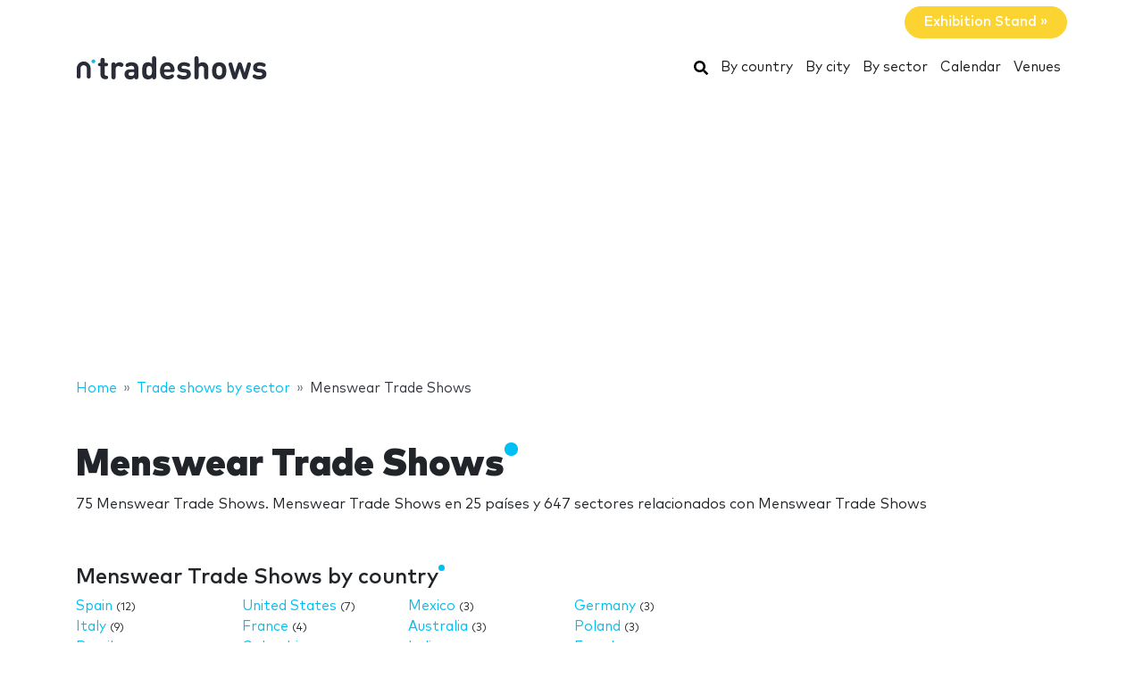

--- FILE ---
content_type: text/html; charset=utf-8
request_url: https://www.google.com/recaptcha/api2/aframe
body_size: 268
content:
<!DOCTYPE HTML><html><head><meta http-equiv="content-type" content="text/html; charset=UTF-8"></head><body><script nonce="6NBOC5Cm28egEqvRPQPdxw">/** Anti-fraud and anti-abuse applications only. See google.com/recaptcha */ try{var clients={'sodar':'https://pagead2.googlesyndication.com/pagead/sodar?'};window.addEventListener("message",function(a){try{if(a.source===window.parent){var b=JSON.parse(a.data);var c=clients[b['id']];if(c){var d=document.createElement('img');d.src=c+b['params']+'&rc='+(localStorage.getItem("rc::a")?sessionStorage.getItem("rc::b"):"");window.document.body.appendChild(d);sessionStorage.setItem("rc::e",parseInt(sessionStorage.getItem("rc::e")||0)+1);localStorage.setItem("rc::h",'1768368837249');}}}catch(b){}});window.parent.postMessage("_grecaptcha_ready", "*");}catch(b){}</script></body></html>

--- FILE ---
content_type: application/javascript; charset=utf-8
request_url: https://fundingchoicesmessages.google.com/f/AGSKWxVDuGIE47T4q38bbHvDLBH94NF7Yli9NFqUM9W3kyl2FQr8I2ObWMi-8Sfo-Ih1e4KZgm01SnaIRLYjpN55iy_VnbYKDTL6zv44pDYCFaM2_Tb6fDAS7ImKC1cAF9pTp2liYsgFPshNaIksdxOAh1-i2sIJAH7EtguZcIkhdLiRPgSihqKfc76ZZEtZ/_-prebid//adpicture./468x60v1_/adiframem1.=adshow&
body_size: -1289
content:
window['a2006b51-fbd8-4dcf-91e6-5cce10240308'] = true;